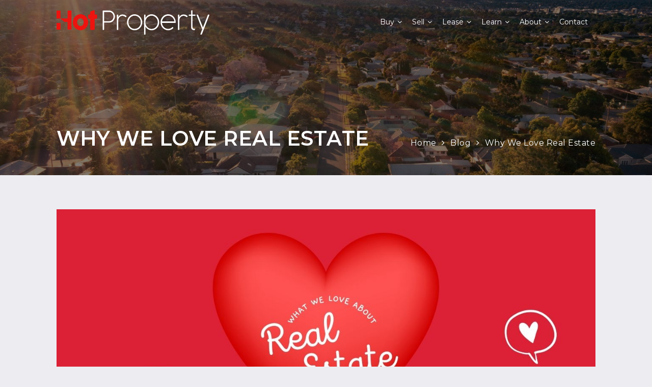

--- FILE ---
content_type: text/css
request_url: https://cdn.eaglesoftware.com.au/qldhotproperty/css/style.css
body_size: 15849
content:
/*
Theme Name: Homely
Theme URI: http://rypecreative.com/
Author: Rype Creative
Author URI: http://rypecreative.com/
Description: Real estate theme
Version: 1.0
License: GNU General Public License v2 or later
License URI: http://www.gnu.org/licenses/gpl-2.0.html
*/

/*====================================================================================*/
/* TABLE OF CONTENTS
/*====================================================================================*/
/* 01 RESET
/* 02 GLOBAL SETTINGS
/* 03 HEADER
/* 04 SUBHEADER
/* 05 FILTER
/* 06 PROPERTIES
/* 07 AGENTS
/* 08 BLOG
/* 09 MEMBERS
/* 10 MISC MODULES
/* 11 FOOTER
/* 12 MODAL IMAGE SLIDER

/*====================================================================================*/
/* 01 RESET
/*====================================================================================*/
@font-face {
  font-family: "Cocogoose";
  src: url("../fonts/Cocogoose Pro-trial.ttf") format("truetype");
  font-weight: 700;
}

* {
  margin: 0px;
  padding: 0px;
}

h1,
h2,
h3,
h4,
h5 {
  margin-top: 0px;
  font-weight: 700;
  font-family: 'Cocogoose', sans-serif;
}

ul,
ul li {
  list-style: none;
}

/*====================================================================================*/
/* 02 GLOBAL SETTINGS
/*====================================================================================*/

html {
  width: 100%;
  height: 100%;
}

body {
  font-family: "Montserrat", Helvetica, Arial;
  font-weight: 400;
  font-size: 14px;
  color: #171f4d;
  width: 100%;
  height: 100%;
  background: #ededf1;
}
ul.tabs1,
.container {
  position: relative;
  width: 85%;
  max-width: 1300px;
  margin: 0 auto;
}
.tabgroup {
  padding-top: 30px;
  background: #fff;
}
.flex-container {
  display: flex;
  flex-wrap: wrap;
  align-items: flex-start;
}
.montserrat-font {
  font-family: 'Montserrat', sans-serif !important;
}

.module {
  position: relative;
  padding: 4.8em 0px 4.8em 0px;
}
.module.no-padding {
  padding: 0;
}
.module.no-padding-top {
  padding-top: 0;
}
.module.no-padding-bottom {
  padding-bottom: 0;
}

.module-header {
  margin-bottom: 50px;
  text-align: center;
}
.module-header h2 {
  font-weight: 500;
  font-size: 32px;
  margin-bottom: 15px;
}
.module-header img {
  margin-bottom: 15px;
}
.module-header p {
  font-size: 15px;
  margin: 0 auto;
  width: 60%;
}
.cta-number {
  background-color: #fff;
  padding-bottom: 7em;
}
.cta-number h2 {
  margin-bottom: 0;
  line-height: 1.4;
}
.cta-number .col-lg-2 {
  width: 20%;
}
.cta-number p {
  /* font-size: 25px; */
  line-height: 1.2;
  margin-top: 3px;
}

.number-txt {
  padding-right: 5px;
  border-right: solid 3px #171f4d;
}

.vc_custom_homepage_break {
  background-image: url(../images/homepage-break-bg.jpg) !important;
  background-position: center;
  background-repeat: no-repeat !important;
  background-size: cover !important;
  background-color: #e8e8ea;
  padding: 300px 0;
}
.vc_custom_homepage_break2 {
  background-image: url(../images/homepage-break-bg2.jpg) !important;
  background-position: center;
  background-repeat: no-repeat !important;
  background-size: cover !important;
  background-color: #e8e8ea;
  padding: 250px 0;
  position: relative;
  overflow: hidden;
}
.vc_custom_homepage_break3 {
  background-image: url(../images/homepage-break-bg3.jpg) !important;
  background-position: center;
  background-repeat: no-repeat !important;
  background-size: cover !important;
  background-color: #e8e8ea;
  padding: 250px 0;
  position: relative;
  overflow: hidden;
}
.vc_custom_homepage_break4 {
  background-image: linear-gradient(#171f4d7c, #171f4d7c),url(../images/home-service.jpg) !important;
  background-position: center;
  background-repeat: no-repeat !important;
  background-size: cover !important;
  background-color: #e8e8ea;
  padding: 100px 0;
  position: relative;
  overflow: hidden;
  color: #fff;
}
.btn-1 {
  margin-bottom: 10px;
}
.text-align-right {
  text-align: right;
}
.vc_custom_homepage_break4 h2 {
  color: #fff;
}
.vc_custom_homepage_break2:before {
  content: "";
  position: absolute;
  left: -190px;
  top: 50%;
  height: 120%;
  width: 120%;
  opacity: 0.3;
  background: url(../images/hicon.png) no-repeat;
  background-size: contain;
  transform: translateY(-50%);
}
.prop-section {
  position: relative;
  margin-top: -46px;
  overflow: hidden;
}
.tabset > input[type="radio"] {
  position: absolute;
  left: -200vw;
}

.tabset .tab-panel {
  display: none;
}

.tabset > input:first-child:checked ~ .tab-panels > .tab-panel:first-child,
.tabset > input:nth-child(3):checked ~ .tab-panels > .tab-panel:nth-child(2),
.tabset > input:nth-child(5):checked ~ .tab-panels > .tab-panel:nth-child(3),
.tabset > input:nth-child(7):checked ~ .tab-panels > .tab-panel:nth-child(4),
.tabset > input:nth-child(9):checked ~ .tab-panels > .tab-panel:nth-child(5),
.tabset > input:nth-child(11):checked ~ .tab-panels > .tab-panel:nth-child(6) {
  display: block;
}

.tabset > label {
  position: relative;
  display: inline-block;
  padding: 15px;
  border: 1px solid transparent;
  border-bottom: 0;
  background: #ededf1;
  cursor: pointer;
  margin: 0;
  font-weight: 600;
}
/* 
.tabset > label::after {
  content: "";
  position: absolute;
  left: 15px;
  bottom: 10px;
  width: 22px;
  height: 4px;
  background: #8d8d8d;
}

.tabset > label:hover,
.tabset > input:focus + label {
  color: #06c;
} */
.padding0 {
  padding: 0;
}
.blue-bg .row {
  margin: 0;
}
.blue-bg h2 {
   margin-bottom: 20px;
}
.pr-70 {
  padding-right: 50px;
  max-width: 500px;
  padding-left: 70px;
}
.pd-70 {
  padding-left: 70px;
  max-width: 500px;
  margin-left: auto;
  padding-right: 50px;
}
.valuess p {
  font-size: 18px;
}
.white-font {
  color: #fff;
}
.blue-bg {
  background: #171f4d;
}

.tabset > label:hover::after,
.tabset > input:focus + label::after,
.tabset > input:checked + label::after {
  background: #06c;
}

.tabset > input:checked + label {
  border-color: #171f4d;
  background: #171f4d;
  border-bottom: none;
  margin-bottom: 0;
  color: #fff;
}

.tab-panel {
  padding: 30px 0;
  border-top: 1px solid #ccc;
}

.tabset {
  max-width: 65em;
}
/* page & post content */
.content p {
  line-height: 1.5;
  margin-bottom: 27px;
}
.content ul li {
  list-style-type: disc;
  margin-left: 20px;
  line-height: 1.5;
}
.content ul li ul {
  margin-left: 20px;
}
.content ul li ul li {
  list-style-type: circle;
}
.content ol {
  margin-left: 15px;
}
.content .quote {
  padding: 5%;
  border-left: 2px solid #ed120f;
  background: #e7eef4;
  font-size: 17px;
  width: 85%;
  margin: 0 auto;
  margin-bottom: 30px;
}

.left {
  float: left;
}
.right {
  float: right;
}
.center {
  text-align: center;
  margin: 0 auto;
}
.clear {
  clear: both;
}
.show-none {
  display: none;
}
.divider {
  width: 100%;
  height: 1px;
  background: rgba(0, 0, 0, 0.1);
  margin-bottom: 20px;
  margin-top: 20px;
}
.divider-fade {
  width: 100%;
  height: 70px;
  position: absolute;
  border-radius: 25px 4px 4px 4px;
  opacity: 0.1; /* FF3.6-15 */ /* Chrome10-25,Safari5.1-6 */
  background: -webkit-gradient(
    linear,
    left top,
    left bottom,
    from(rgba(0, 0, 0, 0.28)),
    color-stop(72%, rgba(0, 0, 0, 0)),
    to(rgba(0, 0, 0, 0))
  );
  background: linear-gradient(
    to bottom,
    rgba(0, 0, 0, 0.28) 0%,
    rgba(0, 0, 0, 0) 72%,
    rgba(0, 0, 0, 0) 100%
  ); /* W3C, IE10+, FF16+, Chrome26+, Opera12+, Safari7+ */
  filter: progid:DXImageTransform.Microsoft.gradient( startColorstr='#47000000', endColorstr='#00000000',GradientType=0 ); /* IE6-9 */
}

/* typography */
h1,
h2,
h3,
h4,
h5,
h6 {
  /* font-family: "Montserrat", Helvetica, Arial; */
  color: #171f4d;
  text-transform: uppercase;
}
h1 {
  font-size: 45px;
}
h2 {
  font-size: 30px;
  line-height: 1.3;
}
h3 {
  font-size: 23px;
}
h4 {
  font-size: 24px;
}
h5 {
  font-size: 18px;
  letter-spacing: 0;
}

a {
  color: #171f4d;
  outline: 0 !important;
  -webkit-transition: all 0.2s linear;
  transition: all 0.2s linear;
}

a:hover {
  color: #ed120f;
  text-decoration: none;
}

.shadow-hover {
  -webkit-transition: all 0.4s linear;
  transition: all 0.4s linear;
}
.shadow-hover:hover {
  -webkit-box-shadow: 0px 10px 25px rgba(0, 0, 0, 0.15);
  box-shadow: 0px 10px 25px rgba(0, 0, 0, 0.15);
}

.icon {
  margin-right: 4px;
}

/* BUTTONS */
.button,
input[type="submit"],
.agent-single .agent-form button {
  font-family: 'Cocogoose', sans-serif;
  font-size: 15px;
  font-weight: 800;
  padding: 13px 30px 13px 30px;
  color: white;
  border-radius: 0;
  border: none;
  background-color: #171f4d;
  display: inline-block;
  width: auto;
  cursor: pointer;
  -webkit-transition: all 0.2s linear;
  transition: all 0.2s linear;
}

.button:hover,
input[type="submit"]:hover {
  color: white;
  text-decoration: none;
  background-color: #ed120f;
}

.button.alt {
  background-color: #171f4d;
}
.button.alt:hover {
  background-color: #ed120f;
}
.chosen-container-single .chosen-single span {
  font-weight: 400;
  text-align: left;
  text-transform: capitalize;
}
.button.small {
  padding: 6px 23px 6px 23px;
  font-size: 15px;
}

.button.large {
  padding: 12px 45px 12px 45px;
  font-size: 17px;
}

.button.grey {
  color: #8da9b9;
  cursor: auto;
  background-color: #cbdfea;
}

.button-icon {
  position: relative;
  padding-left: 56px;
  padding-right: 25px;
  
}
.sidebar-property-single .button-icon {
  font-family: 'Montserrat', sans-serif;
  font-weight: 500;
}
.button-icon.small {
  padding-left: 38px;
  padding-right: 15px;
}
.button-icon.large {
  padding-left: 70px;
  padding-right: 35px;
}
.button-icon .fa {
  background: rgba(0, 0, 0, 0.1);
  position: absolute;
  left: 0;
  top: 0;
  border-radius: 2px;
  height: 100%;
  width: 38px;
  text-align: center;
  padding-top: 15px;
  font-size: 13px;
}
.button-icon.small .fa {
  padding-top: 8px;
  width: 27px;
  font-size: 15px;
}
.button-icon.large .fa {
  padding-top: 15px;
  font-size: 15px;
  width: 45px;
}

/** PAGINATION **/
.pagination {
  width: 100%;
}
.pagination ul li {
  list-style: none;
  padding-left: 4px;
  padding-right: 4px;
  display: inline-block;
}
.pagination ul li.current a {
  background: #ed120f;
  color: white;
}
.pagination .button {
  padding: 10px 15px;
}

/** FORM ELEMENTS **/
input,
textarea,
select {
  width: 100%;
  padding: 9px;
  margin-bottom: 20px;
  border-radius: 0;
  border: none;
  font-weight: 300;
  font-family: "Montserrat", Helvetica, Arial !important;
  background: white;
}

input[type="file"] {
  background: white;
  border: none;
  padding: 5px 0px 5px 0px;
  width: auto;
  display: inline-block;
}

.chosen-container {
  margin-bottom: 20px;
  width: 100% !important;
}
.chosen-container.chosen-with-drop .chosen-single {
  border: none;
  background: white;
}
.chosen-container .chosen-single {
  border: none;
  -webkit-box-shadow: none;
  box-shadow: none;
  border-radius: 3px;
  background: white;
  height: 39px;
  line-height: 39px;
  font-size: 16px;
}
.chosen-container .chosen-single div {
  top: 8px;
  right: 6px;
}
.chosen-container .chosen-drop {
  border: none;
}
.chosen-container .chosen-search {
  padding: 10px;
}
.chosen-container .chosen-results {
  padding: 0px 10px 10px 10px;
}
.chosen-container .chosen-results li.highlighted {
  background: #171f4d;
  border-radius: 2px;
}

input[type="checkbox"],
input[type="radio"] {
  width: auto;
  margin-right: 5px;
}

textarea {
  height: 130px;
}

input.border,
select.border,
textarea.border,
.form-block.border .chosen-container .chosen-single,
.form-block.border .chosen-container .chosen-drop {
  border: 1px solid rgba(0, 0, 0, 0.15);
}
.form-block.border .chosen-container .chosen-results {
  padding-top: 10px;
}

.form-block label {
  display: block;
}
.form-block label .error {
  color: red;
  font-size: 12px;
  margin-left: 10px;
}

.search-form {
  position: relative;
}
.search-form button[type="submit"] {
  border: none;
  background: none;
  position: absolute;
  right: 13px;
  top: 10px;
  color: #97aab7;
}

/* SOCIAL ICONS */
.social-icons {
  margin-bottom: 0;
}
.social-icons li {
  display: inline-block;
  padding-left: 5px;
  padding-right: 5px;
  line-height: 1.4;
}
.social-icons li:last-child {
  padding-right: 0px;
}
.social-icons.circle li a {
  font-size: 14px;
  border: 1px solid #171f4d;
  width: 28px;
  height: 28px;
  display: inline-block;
  text-align: center;
  padding-top: 4px;
  border-radius: 100%;
}
.social-icons.circle li a:hover {
  background: #171f4d;
  border-color: #171f4d;
  color: white;
}

/** ALERT BOXES **/
.alert-box {
  background: #f5fad7;
  border: 1px solid #b3b4a0;
  border-left: 3px solid #b3b4a0;
  padding: 10px;
  margin-bottom: 20px;
}
.alert-box.success {
  background: #dbefd4;
  border-color: #acc7a1;
}
.alert-box.error {
  background: #fad7d7;
  border-color: #c08585;
}
.alert-box.info {
  background: #d2daef;
  border-color: #8a97b9;
}
.alert-box h4 {
  font-size: 15px;
  margin: 0;
}

/** SLICK SLIDER **/
.slider-wrap {
  position: relative;
}

.slider {
  opacity: 0;
  overflow: hidden;
}
.slider.slick-initialized {
  opacity: 1;
  -webkit-transition: all 0.4s;
  transition: all 0.4s;
}
.slider .slide:not(:first-of-type) {
  display: none;
}
.slider .slide.initialized {
  display: block;
}

.slider-nav {
  position: absolute;
  width: 100%;
  top: 50%;
  margin-top: -30px;
}
.slider-prev,
.slider-next {
  background: white;
  font-size: 28px;
  color: #93a1ae;
  width: 45px;
  height: 45px;
  text-align: center;
  display: block;
  padding-top: 2px;
  border: 1px solid rgba(0, 0, 0, 0.1);
  border-radius: 50px;
  cursor: pointer;
  position: relative;
  z-index: 100;
  -webkit-transition: all 0.4s;
  transition: all 0.4s;
}
.slider-prev:hover,
.slider-next:hover {
  background: #171f4d;
  color: white;
  border-color: #171f4d;
}
.slider-prev {
  float: left;
  margin-left: 1%;
}
.slider-next {
  float: right;
  padding-left: 5px;
  margin-right: 1%;
}

/** TABS **/
.tabs {
  margin-bottom: 20px;
  display: none;
  font-family: "Montserrat", Helvetica, Arial;
}
.tabs.ui-widget.ui-widget-content,
.ui-tabs .ui-tabs-nav {
  background: transparent;
  padding: 0;
  border-radius: 0;
  border: none;
}
.ui-tabs .ui-tabs-nav {
  -webkit-box-shadow: inset 0px -1px rgba(0, 0, 0, 0.15);
  box-shadow: inset 0px -1px rgba(0, 0, 0, 0.15);
}
.ui-tabs .ui-tabs-nav li {
  border: none;
  background: transparent;
}
.ui-tabs .ui-tabs-nav .ui-tabs-anchor {
  padding: 18px 15px;
  color: #9bb3c7;
}

.ui-tabs .ui-tabs-panel {
  background: transparent;
  text-align: left;
  padding: 30px 0px 0px 5px;
  margin-top: 0px;
}

.tabs li.ui-state-active {
  background: transparent;
  border-bottom: 2px solid #171f4d;
}
.tabs li.ui-state-active .ui-tabs-anchor {
  color: #171f4d;
  font-weight: 500;
}

.ui-tabs-hide {
  display: none;
}

/** ACCORDION **/
.ui-accordion .ui-accordion-header {
  border: none;
  margin-bottom: 25px;
  padding: 20px;
  font-size: 18px;
  font-weight: 500;
  background: white;
}
.ui-accordion .ui-accordion-header-active {
  margin-bottom: 0;
  background: #171f4d;
}
.ui-accordion .ui-accordion-content-active {
  margin-bottom: 25px;
}
.ui-accordion .ui-accordion-content {
  border: none;
  padding: 30px;
  font-family: "Montserrat", Helvetica, Arial;
}
.ui-accordion-header-icon {
  display: none;
}
.accordion-footer {
  font-style: italic;
  font-size: 12px;
}
.accordion-footer a {
  color: #171f4d;
  font-weight: 500;
  margin-left: 8px;
  margin-right: 8px;
}

.ui-accordion .ui-accordion-header:before {
  content: "\f2c0";
  font-family: FontAwesome;
  margin-right: 10px;
  font-size: 20px;
}
.ui-accordion .ui-accordion-header-active:before {
  content: "\f2c0";
}

/* COLOR BAR */
.color-bar {
  width: 50px;
  height: 3px;
  background: #171f4d;
  margin-bottom: 15px;
  -webkit-transition: all 0.3s;
  transition: all 0.3s;
}

/*====================================================================================*/
/* 03 HEADER
/*====================================================================================*/
header {
  /* background: white; */
  width: 100%;
  position: absolute;
  top: 0;
  left: 0;
  z-index: 1000;
}

/* TOPBAR */
.top-bar {
  background: #e8ebf3;
  color: #838893;
  font-size: 12px;
}

.top-bar a {
  color: #838893;
}
.top-bar a:hover {
  color: #171f4d;
}

.top-bar-item {
  padding: 8px;
  display: inline-block;
}
.top-bar-left .top-bar-item:first-child {
  padding-left: 0px;
}
.top-bar-right .top-bar-item:first-child {
  padding-right: 0px;
}

/* LOGO */
.navbar-header {
  display: inline-block;
  max-width: 30%;
  min-width: 200px;
  position: relative;
  z-index: 1000;
}
.navbar-brand {
  display: inline-block;
  height: auto;
  min-height: 83px;
  padding-left: 0px;
  padding-top: 20px;
}
.navbar-brand img {
  max-width: 100%;
  width: 300px;
}

/* MENU TOGGLE */
.navbar-toggle {
  background: #e8ebf3;
  margin: 0;
  margin-top: 20px;
  position: relative;
  z-index: 2;
}
.navbar-toggle .icon-bar {
  background: #838893;
}

/* MAIN MENU */
.navbar-collapse.collapse {
  position: relative;
  z-index: 1000;
}

.main-menu-wrap {
  position: absolute;
  bottom: 15px;
  right: 0px;
}

.nav.navbar-nav li {
  position: relative;
}
.nav.navbar-nav li a {
  color: #fff;
  padding: 15px;
}
.nav.navbar-nav li.menu-item-has-children a {
  padding: 15px 20px 15px 15px;
}
.nav.navbar-nav li:hover a {
  color: #ed120f;
}
.nav.navbar-nav li a:hover {
  background: transparent;
  color: #ed120f;
}
.nav.navbar-nav li.current-menu-item > a {
  color: #ed120f;
  /* -webkit-box-shadow: inset 0px -2px #171f4d;
  box-shadow: inset 0px -2px #171f4d; */
}
.nav.navbar-nav li.menu-item-has-children:after {
  content: "\f107";
  font-family: FontAwesome;
  color: #fff;
  margin-top: 15px;
  top: 0;
  right: 5px;
  position: absolute;
}


.nav.navbar-nav li.menu-item-has-children.current-menu-item:after,
.nav.navbar-nav li:hover.menu-item-has-children:after {
  color: #ed120f !important;
}
.nav.navbar-nav li:last-child a {
  padding-right: 0;
}

/* SUB MENU */
.nav.navbar-nav li:hover .sub-menu {
  display: block;
  margin-top: 0;
}
.sub-menu {
  display: none;
  position: absolute;
  background: #171f4d;
  width: 200px;
  margin-top: 15px;
  font-size: 14px;
  -webkit-transition: all 0.4s;
  transition: all 0.4s;
}
.nav.navbar-nav li .sub-menu li a {
  display: block;
  padding: 10px;
  color: white;
}
.nav.navbar-nav li .sub-menu li a:hover {
  color: #ed120f !important;
}
.nav.navbar-nav li .sub-menu li.menu-item-has-children:after {
  content: "\f105";
  color: #fff;
  right: 10px;
  margin-top: 10px;
}

.nav.navbar-nav li .sub-menu li .sub-menu {
  display: none;
  margin-left: 200px;
  margin-top: -40px;
  background: #171f4d;
}
.nav.navbar-nav li .sub-menu li:hover .sub-menu {
  display: block;
}

/* MEMBER ACTIONS */
.member-actions {
  padding-top: 25px;
  margin-left: 20px;
}

/** HEADER DEFAULT **/
.header-default {
  padding-bottom: 30px;
}
.header-default .navbar-header {
  float: none;
  width: 100%;
  max-width: 100%;
  display: block;
}
.header-default .header-details {
  position: absolute;
  bottom: 0;
  right: 0;
}
.header-default .header-item {
  padding: 15px;
  margin: 11px 0px;
  line-height: 1.2;
  font-size: 13px;
}
.header-default .header-item:nth-last-child(2) {
  padding-right: 0px;
  border-left: 1px solid rgba(0, 0, 0, 0.1);
}
.header-default .header-item table {
  margin: 0 auto;
  width: 100%;
}
.header-default .header-search {
  width: 300px;
}
.header-default .header-search input {
  border: 1px solid rgba(0, 0, 0, 0.13);
  margin-bottom: 0;
}
.header-default .header-search td > .fa {
  display: none;
}
.header-default .header-item td > .fa {
  color: #ed120f;
  font-size: 36px;
  margin-right: 10px;
}
.header-default .header-item span {
  font-family: "Montserrat", Helvetica, Arial;
  font-weight: 700;
  font-size: 18px;
}
.header-default .navbar-brand {
  padding: 20px 15px;
  padding-left: 0px;
}
.header-default .main-menu-wrap {
  height: 60px;
  top: 0px;
  width: 100%;
  background: #171f4d;
}
.header-default .navbar-toggle.fixed {
  position: fixed;
  top: 0;
  left: 0;
  margin-top: 0;
  width: 100%;
  background: #171f4d;
  border-radius: 0px;
  padding: 15px;
}
.header-default .main-menu-wrap.fixed {
  position: fixed;
}
.header-default .main-menu-wrap .container-fixed {
  max-width: 1140px;
  margin: 0 auto;
}
.header-default .nav.navbar-nav {
  float: left;
}
.header-default .nav.navbar-nav li a {
  letter-spacing: 0.4px;
  color: white;
  font-size: 14px;
  font-weight: 500;
  padding: 20px 20px;
}
.header-default .nav.navbar-nav li a:hover {
  color: #171f4d;
}
.header-default .nav.navbar-nav li.menu-item-has-children:after {
  content: "\f107";
  font-family: FontAwesome;
  color: rgba(255, 255, 255, 0.4);
  margin-top: 21px;
  pointer-events: none;
}
.header-default .nav.navbar-nav li .sub-menu li a {
  color: rgba(255, 255, 255, 0.5);
  font-weight: 300;
}

.header-default .member-actions {
  padding: 0;
}
.header-default .member-actions .button {
  padding: 20px 20px 20px 40px;
  letter-spacing: 0.4px;
  font-size: 14px;
  border-radius: 0;
}
.header-default .member-actions .button-icon .fa {
  height: auto;
  width: 28px;
  height: 28px;
  padding-top: 9px;
  border-radius: 6px;
  top: 16px;
  margin-left: -14px;
  background: #ed120f;
  -webkit-box-shadow: 0px 0px 0px 5px #171f4d;
  box-shadow: 0px 0px 0px 5px #171f4d;
}

/*====================================================================================*/
/* 04 SUBHEADER
/*====================================================================================*/
.subheader {
  background: linear-gradient(#00000080, #00000080), url(../images/homepage-break-bg2.jpg) no-repeat top;
  background-size: cover;
  color: white;
  padding-top: 250px;
  padding-bottom: 50px;
  letter-spacing: 0.5px;
  position: relative;
  z-index: 1;
}
.subheader h1 {
  margin-bottom: 0px;
  font-weight: 700;
  font-size: 40px;
  color: white;
  font-family: 'Montserrat', sans-serif;
  float: left;
}

.subheader .breadcrumb {
  background: transparent;
  font-weight: 500;
  font-size: 16px;
  margin-bottom: 0;
  padding: 0;
  padding-top: 20px;
}
.subheader .breadcrumb a {
  color: white;
}
.subheader .breadcrumb a.current {
  font-weight: 500;
}
.subheader .breadcrumb .fa {
  margin-left: 6px;
  margin-right: 6px;
}

/** SIMPLE SEARCH **/
.subheader.simple-search {
  text-align: center;
  padding: 200px 0px;
  background-image: url(../images/1920x950.png);
}
.subheader.simple-search h1 {
  float: none;
  font-size: 48px;
  font-weight: 700;
}
.subheader.simple-search p {
  /* font-size: 21px; */
  margin-top: 15px;
  margin-bottom: 35px;
}

.subheader.simple-search .simple-search-form {
  width: 65%;
  margin: 0 auto;
}

.subheader.simple-search .simple-search-form input[type="text"] {
  border: none;
  border-radius: 3px 0px 0px 3px;
  /* font-size: 17px; */
  padding: 12px;
  height: 48px;
  width: 85%;
  float: left;
  color: black;
}

.subheader.simple-search .simple-search-form input[type="submit"] {
  border-radius: 0px 3px 3px 0px;
  padding: 13.5px;
  width: 15%;
  float: left;
}

.subheader.simple-search .ui-tabs-nav {
  display: inline-block;
}
.subheader.simple-search .ui-tabs-nav li {
  border-radius: 0px;
  margin: 0;
  border: none;
  border: 1px solid rgba(255, 255, 255, 0.2);
  border-right: none;
  background: rgba(255, 255, 255, 0.1);
  width: 120px;
  text-align: center;
}
.subheader.simple-search .ui-tabs-nav li:hover {
  background: rgba(255, 255, 255, 0.2);
}
.subheader.simple-search .ui-tabs-nav li:first-child {
  border-radius: 3px 0px 0px 3px;
}
.subheader.simple-search .ui-tabs-nav li:last-child {
  border-radius: 0px 3px 3px 0px;
  border-right: 1px solid rgba(255, 255, 255, 0.2);
}
.subheader.simple-search .ui-tabs-nav li a {
  color: white;
  padding: 15px 12px;
  display: block;
  font-size: 16px;
  width: 100%;
  font-weight: 700;
}
.subheader.simple-search .ui-tabs-nav li.ui-state-active {
  background: #ed120f;
  padding: 0;
  border-color: #ed120f;
}
.subheader.simple-search .ui-tabs-nav li.ui-state-active:after {
  content: "";
  position: absolute;
  bottom: -8px; /* value = - border-top-width - border-bottom-width */
  left: 50%; /* controls horizontal position */
  margin-left: -10px;
  border-width: 10px 10px 0; /* vary these values to change the angle of the vertex */
  border-style: solid;
  border-color: #ed120f transparent;
  display: block;
  width: 0;
  z-index: 1;
}
.subheader.simple-search .ui-tabs .ui-tabs-panel {
  background: transparent;
  padding: 30px 0px 0px 0px;
}

/** SUBHEADER SLIDER SIMPLE **/
.subheader.subheader-slider {
  background: #fff;
  padding: 0px;
}
.home-heading {
  text-align: center;
}
.subheader.subheader-slider h1 {
  float: none;
  font-size: 28px;
  display: inline-block;
  padding: 5px 10px;
  background: #fff;
  color: #171f4d;
  font-weight: 400;
  font-family: 'Montserrat', sans-serif;
  margin-bottom: 15px;
}
.subheader.subheader-slider p {
  /* font-size: 24px; */
}
.subheader.subheader-slider p .fa {
  font-size: 19px;
  margin-right: 10px;
}
.subheader.subheader-slider .slide {
  background: url(../images/1920x950.png) no-repeat center;
  background-size: cover;
  padding: 200px 0px 210px 0px;
  text-align: center;
}
.subheader.subheader-slider .slide:nth-child(2) {
  background: url(../images/1920x950.png) no-repeat center;
  background-size: cover;
}
.subheader.subheader-slider .slide .container {
  position: relative;
  z-index: 10;
}
.subheader.subheader-slider .slider-simple-buttons {
  margin-top: 25px;
}
.subheader.subheader-slider .slider-simple-buttons .button:last-child {
  margin-left: 10px;
  background: transparent;
  -webkit-box-shadow: inset 0px 0px 0px 2px white;
  box-shadow: inset 0px 0px 0px 2px white;
}
.subheader.subheader-slider .slider-simple-buttons .button:last-child:hover {
  background: #ed120f;
  color: white;
  -webkit-box-shadow: inset 0px 0px 0px 2px #ed120f;
  box-shadow: inset 0px 0px 0px 2px #ed120f;
}

.subheader.subheader-slider .slider-next,
.subheader.subheader-slider .slider-prev {
  background: rgba(255, 255, 255, 0.3);
  border: 2px solid rgba(255, 255, 255, 0.4);
  color: white;
}
.subheader.subheader-slider .slider-next:hover,
.subheader.subheader-slider .slider-prev:hover {
  background: #171f4d;
  border-color: #171f4d;
  color: white;
}

/** SUBHEADER SLIDER ADVANCED **/
.subheader.subheader-slider .slider-advanced .slide {
  text-align: left;
}
.subheader.subheader-slider .slider-advanced .slide .img-overlay {
  background: rgba(0, 0, 0, 0.1);
}
.subheader.subheader-slider .slider-advanced .slide-price {
  background: #171f4d;
  color: white;
  width: 185px;
  text-align: center;
  padding: 12px 20px;
  font-size: 22px;
  font-weight: 700;
}
.subheader.subheader-slider .slider-advanced .slide-price span {
  font-size: 13px;
  font-weight: 300;
  display: block;
}
.subheader.subheader-slider .slider-advanced .slide-content {
  padding: 30px;
  display: inline-block;
  width: 45%;
  color: #2b2f3a;
  background: rgba(255, 255, 255, 0.75);
}
.subheader.subheader-slider .slider-advanced .slide h1 {
  font-size: 32px;
  color: #2b2f3a;
}
.subheader.subheader-slider .slider-advanced .slide p {
  font-size: 17px;
  font-weight: 500;
}
.subheader.subheader-slider .slider-advanced .slide .fa {
  color: #171f4d;
}
.subheader.subheader-slider .slider-advanced .slide p.slide-text {
  font-weight: 300;
  font-size: 15px;
}
.subheader.subheader-slider .slider-advanced .slide table {
  font-size: 13px;
  margin-bottom: 25px;
  margin-top: 20px;
  font-weight: 500;
  width: 100%;
  text-align: center;
}
.subheader.subheader-slider .slider-advanced .slide table td {
  border-right: 1px solid rgba(0, 0, 0, 0.07);
  width: 25%;
}
.subheader.subheader-slider .slider-advanced .slide table td:last-child {
  border: none;
}
.subheader.subheader-slider .slider-advanced .slide table .fa {
  margin-bottom: 7px;
  font-size: 30px;
}
.subheader.subheader-slider .slider-advanced .slide .button-icon .fa {
  color: white;
}
.subheader.subheader-slider .slider-advanced .slide .button.small {
  margin-top: 15px;
  padding: 3px 10px;
  font-size: 10px;
}
.subheader.subheader-slider .slider-advanced .slide .button.small.grey {
  color: white;
  margin-right: 10px;
  background: #bcc3d8;
}

/** SUBHEADER GOOGLE MAPS **/
.subheader.google-maps {
  background: #e1e5f1;
  padding: 0;
  height: 715px;
  position: static;
}
.subheader.google-maps .container {
  position: static;
}
#map-canvas {
  width: 100%;
  height: 715px;
  position: absolute;
  z-index: 0;
}
.info-box-img {
  width: 180px;
  margin-right: 20px;
  float: left;
}
.info-box p {
  color: black;
}

.subheader.google-maps.horizontal,
.subheader.google-maps.horizontal #map-canvas {
  height: 600px;
}

/** SUBHEADER LISTING **/
.subheader-listing-sidebar {
  padding-bottom: 50px;
}

/*====================================================================================*/
/* 05 FILTER
/*====================================================================================*/
.filter {
  min-height: 250px;
  background: #171f4d;
  padding-bottom: 40px;
}

.filter-header {
  background: #171f4d;
}
.filter .ui-tabs .ui-tabs-panel {
  padding: 50px 0px 0px 0px;
  background: transparent;
}
.filter .ui-tabs .ui-tabs-nav {
  -webkit-box-shadow: none;
  box-shadow: none;
}
.filter .ui-tabs .ui-tabs-nav .ui-tabs-anchor {
  text-align: center;
  font-weight: 700;
  color: white;
  padding: 16px;
  min-width: 100px;
}
.filter .ui-tabs .ui-tabs-nav li.ui-state-active a {
  background: #fff;
  color: #171f4d;
  text-transform: capitalize;
}
.filter .ui-tabs .ui-tabs-nav li.ui-state-active a:after {
  content: "";
  position: absolute;
  bottom: -9px; /* value = - border-top-width - border-bottom-width */
  left: 50%; /* controls horizontal position */
  margin-left: -9px;
  border-width: 9px 9px 0; /* vary these values to change the angle of the vertex */
  border-style: solid;
  border-color: #fff transparent;
  display: block;
  width: 0;
  z-index: 1;
}
.filter .ui-tabs .ui-tabs-nav li {
  margin: 0;
  padding: 0;
  border: none;
  width: auto;
  border-radius: 0px;
  background: none;
}

.filter label {
  display: block;
  color: #fff;
}
.filter label.label-submit {
  visibility: hidden;
  display: inline-block;
}
.filter-item {
  float: left;
  margin-right: 2.6%;
  width: 23%;
}

.filter-item-7 {
  width: 23%;
  margin-bottom: 20px;
}
.filter-item-7:nth-child(4) {
}
.filter-item-7:nth-last-child(4) {
  width: 23%;
}
.filter-item-7:nth-last-child(3) {
  width: 23%;
}
.filter-item-7:nth-last-child(2) {
  width: 23%;
}
.filter-item-7:last-child {
  width: 23%;
  margin-right: 0px;
  float: right;
}

.noUi-horizontal {
  height: 8px;
  border: none;
  -webkit-box-shadow: none;
  box-shadow: none;
  background: rgba(0, 0, 0, 0.09);
  margin-bottom: 53px;
  margin-top: 7px;
}
.filter .noUi-horizontal {
  background: white;
}
.noUi-connect {
  background: #171f4d;
  -webkit-box-shadow: none;
  box-shadow: none;
}
.noUi-horizontal .noUi-handle {
  cursor: pointer;
  -webkit-box-shadow: 0px 0px 10px rgba(0, 0, 0, 0.1);
  box-shadow: 0px 0px 10px rgba(0, 0, 0, 0.1);
  background: white;
  width: 20px;
  height: 20px;
  border-radius: 100%;
}
.noUi-horizontal .noUi-handle:before,
.noUi-horizontal .noUi-handle:after {
  content: "";
  display: none;
}
.noUi-horizontal .noUi-tooltip {
  bottom: auto;
  top: 23px;
  font-size: 11px;
  background: rgba(0, 0, 0, 0.05);
  border: none;
  padding: 3px 4px;
}

.area-filter {
  width: 48.5%;
  margin-right: 3%;
  float: left;
}
.area-filter:nth-last-child(2) {
  margin-right: 0;
}

.filter-item .button {
  width: 100%;
  background: #fff;
  color: #171f4d;
}
#inspection tr {
  border-bottom: solid 1px rgba(0, 0, 0, 0.1);
}
#inspection tr:last-child {
  border: none;
}
#inspection thead {
  background: #171f4d;
  color: #fff;
}
#inspection thead h5 {
  color: #fff;
  margin: 0;
  padding: 15px 0;
}
/** FILTER WITH SLIDER **/
.filter-with-slider {
  margin-top: -51px;
  color: white;
  min-height: auto;
  position: relative;
  z-index: 100;
  background: transparent;
}
.filter-with-slider .tabs.ui-widget {
  background: #ed120f;
}
.filter-with-slider .ui-tabs .ui-tabs-panel {
  padding: 20px 20px 0px 20px;
}
.filter-with-slider .filter-item:nth-last-child(2) {
  margin-right: 0;
}
.filter-with-slider label {
  color: white;
}
.filter-with-slider .noUi-horizontal {
  background: rgba(0, 0, 0, 0.13);
}
.filter-with-slider .noUi-connect {
  background: #171f4d;
}
.filter-with-slider .noUi-horizontal .noUi-tooltip {
  color: white;
}
.filter-with-slider .button {
  background: #171f4d;
}

/** FILTER GOOGLE MAPS **/
.google-maps .filter {
  padding: 20px;
  margin-top: 55px;
  width: 30%;
  position: relative;
  z-index: 100;
  background: #171f4d;
  float: right;
  color: #464646;
}
.google-maps .filter .filter-toggle {
  display: none;
  cursor: pointer;
  padding: 20px;
  color: white;
  font-weight: 700;
}
.google-maps .filter-item {
  width: 100%;
  float: none;
}
.google-maps .filter-item:nth-last-child(2) input {
  margin-bottom: 0px;
}
.google-maps .filter-item label {
  font-size: 14px;
  color: white;
}

.google-maps .filter-half {
  width: 48.5%;
  margin-right: 3%;
  float: left;
}
.google-maps .filter-half-last {
  margin-right: 0;
}

.google-maps .price-range-num {
  background: rgba(255, 255, 255, 0.1);
  color: rgba(255, 255, 255, 0.8);
}
.google-maps .noUi-connect {
  background: #171f4d;
}
.google-maps .noUi-horizontal .noUi-tooltip {
  color: white;
}

.google-maps .filter .button {
  background: #171f4d;
  margin-bottom: 5px;
}
.google-maps .filter .button:hover {
  background: white;
  color: #171f4d;
}

/*====================================================================================*/
/* PROPERTIES
/*====================================================================================*/
/* GLOBAL PROPERTY MODULE */
.property {
  background: white;
  position: relative;
  margin-bottom: 30px;
}

.property:hover .property-color-bar {
  width: 100%;
}

.property-img {
  position: relative;
  display: block;
}
.property-img img {
  max-width: 100%;
  height: auto;
  width: 100%;
}

.property-price {
  color: white;
  position: absolute;
  font-weight: 700;
  font-size: 23px;
  bottom: 10px;
  left: 15px;
  z-index: 20;
}
.grid2 .property-price {
  font-size: 15px;
  width: 50%;
  line-height: 1.7;
  padding-right: 20px;
  text-overflow: ellipsis;
  overflow: hidden;
  white-space: nowrap;
  width: 50%;
}

.property-price span {
  font-size: 12px;
  font-style: italic;
  font-weight: 200;
  display: block;
}

.property-tag {
  position: absolute;
  padding: 3px 8px;
  font-size: 12px;
  z-index: 20;
}

.property-tag.featured {
  right: 10px;
  margin-top: 10px;
}
.property-tag.status {
  right: 10px;
  bottom: 10px;
}

.tabs1 li {
float: left;
padding-right: 10px;
width: 25%;
}
.tabs1 li:last-child {
padding-right: 0;
}
.tabs1 a {
display: block;
text-align: center;
text-decoration: none;
text-transform: uppercase;
padding: 10px 0;
font-size: 18px;
font-weight: 600;
background: #ededf1;
}
.tabs1 a:hover,
.tabs1 a.active {
background: #171f4d;
color: #fff;
} 
.tabs1 a.active {
padding-bottom: 9px;
}
.tabgroup .tab-content {
padding: 0 0 30px;
width: 85%;
background: #fff;
max-width: 1300px;
margin: 0 auto;
}
.grid2 .property-tag.status {
  background: transparent;
  font-size: 15px;
  font-weight: 400;
  padding-left: 15px;
  width: 50%;
  text-align: right;
  text-overflow: ellipsis;
  overflow: hidden;
  white-space: nowrap;
  font-family: 'Montserrat', sans-serif;
}
.grid2 .property-details tr {
  display: flex;
}
.property-details tr td i {
  padding-left: 5px;
}
.grid2 .property-details tr td {
  width: auto;
  margin-right: 13px;
  font-weight: 400;
}
.img-fade {
  width: 100%;
  height: 70px;
  position: absolute;
  bottom: 0; /* FF3.6-15 */ /* Chrome10-25,Safari5.1-6 */
  background: -webkit-gradient(
    linear,
    left top,
    left bottom,
    from(rgba(0, 0, 0, 0)),
    to(rgba(0, 0, 0, 0.65))
  );
  background: linear-gradient( to bottom,rgb(0 0 0 / 22%) 0%,rgb(0 0 0) 100% ); /* W3C, IE10+, FF16+, Chrome26+, Opera12+, Safari7+ */
  background: rgba(22, 30, 76, 0.6);
  filter: progid:DXImageTransform.Microsoft.gradient( startColorstr='#00000000', endColorstr='#a6000000',GradientType=0 ); /* IE6-9 */
}

.property-color-bar {
  background: #171f4d;
  height: 3px;
  width: 0;
  position: absolute;
  z-index: 20;
  bottom: 0px;
  -webkit-transition: all 0.4s;
  transition: all 0.4s;
}

.property-content {
  padding: 5%;
}
.property-content p {
  margin: 0;
}

.property-title {
  border-bottom: 1px solid rgba(0, 0, 0, 0.09);
  padding-bottom: 20px;
  margin-bottom: 20px;
}
.property-title h4 {
  width: 100%;
  white-space: nowrap;
  overflow: hidden;
  text-overflow: ellipsis;
}
.property-title a {
  color: #3a464e;
  font-size: 18px;
}
.property-title a:hover {
  color: #171f4d;
}

.property-title .fa {
  color: #ed120f;
}

.property-details {
  color: #9eaab2;
  font-weight: 500;
  width: 100%;
  font-size: 13px;
}

.property-details td {
  width: 33.33%;
}
.grid2 .property-details td {
  color: #fff;
}
.property-footer {
  background: #d4e0e7;
  padding: 3% 5%;
  color: #86929a;
  font-size: 13px;
  font-weight: 400;
}
.property-footer a {
  color: #86929a;
}
.property-footer a:hover {
  color: #171f4d;
}

/* GLOBAL PROPERTY ROW MODULE */
.property-row {
  margin-bottom: 40px;
}
.property-row .property-img {
  width: 35%;
  display: inline-block;
  min-height: 285px;
  background: #d4e0e7;
  float: left;
  z-index: 100;
}
.property-row .property-title h4 {
  width: 100%;
  white-space: nowrap;
  overflow: hidden;
  text-overflow: ellipsis;
}
.property-row .property-title h4 a {
  font-size: 20px;
  font-family: 'Montserrat', sans-serif;
}
.property-row .property-address {
  font-size: 15px;
}
.property-row .property-content {
  background: white;
  padding: 20px;
  width: 65%;
  float: left;
}
.property-row .property-text {
  font-size: 14px;
  margin-top: 18px;
  line-height: 1.6;
}
.property-row .property-details {
  font-size: 14px;
  width: auto;
}
.property-row .property-footer {
  width: 100%;
  position: absolute;
  padding: 0px 0px 0px 37%;
  bottom: 0;
}
.property-row .property-footer .left {
  padding-top: 11px;
}
.property-row .property-footer .button {
  margin-left: 15px;
  color: white;
  border-radius: 0px;
}

.property-row-sidebar .property-img {
  overflow: hidden;
  min-height: 245px;
  width: 45%;
}
.property-row-sidebar .property-content {
  width: 55%;
}
.property-row-sidebar .property-title {
  padding-bottom: 13px;
  margin-bottom: 13px;
}
.property-row-sidebar .property-footer {
  padding-left: 48%;
}

/** PROPERTIES LISTINGS **/
.property-listing-header {
  margin-bottom: 30px;
}
.property-listing-header select,
.property-listing-header .chosen-container {
  min-width: 180px;
  margin-bottom: 0px;
}
.property-count {
  margin-top: 10px;
}
.property-layout-toggle {
  margin-right: 20px;
}
.property-layout-toggle-item {
  color: #9eaab2;
  display: inline-block;
  width: 38px;
  height: 38px;
  text-align: center;
  padding-top: 9px;
}
.property-layout-toggle-item.active {
  color: #171f4d;
  border: 1px solid rgba(0, 0, 0, 0.1);
}

.sidebar-properties {
  margin-top: -90px;
}

.property-listing-map {
  height: 100%;
}
.property-listing-map-left {
  float: left;
  width: 50%;
  position: fixed;
  z-index: 0;
  top: 0;
  height: 100%;
}
.property-listing-map-right {
  float: right;
  width: 50%;
  padding: 3%;
  position: relative;
  -webkit-box-shadow: 0px 0px 20px rgba(0, 0, 0, 0.1);
  box-shadow: 0px 0px 20px rgba(0, 0, 0, 0.1);
}
.property-listing-map-left #map-canvas {
  height: 100%;
}

/** PROPERTY HIDDEN CONTENT **/
.property.property-hidden-content .property-content {
  -webkit-transition: all 0.4s;
  transition: all 0.4s;
  position: absolute;
  bottom: 0;
  width: 100%;
  height: 100%;
  opacity: 0;
  background: rgba(72, 160, 220, 0.7);
  z-index: 10;
  color: white;
  display: block;
}
.property.property-hidden-content .property-title {
  border-color: rgba(255, 255, 255, 0.3);
}
.property.property-hidden-content .property-title .fa {
  color: white;
}
.property.property-hidden-content .property-content h4 {
  color: white;
  font-size: 20px;
}
.property.property-hidden-content .property-details {
  color: white;
}

.property.property-hidden-content:hover .property-content {
  opacity: 1;
}

/** PROPERTIES FEATURED MODULE **/
.properties.featured .property {
  width: 25%;
  float: left;
  margin-bottom: 0px;
}
.properties.featured .slider-nav {
  width: 120px;
  left: 50%;
  margin-left: -60px;
  top: auto;
}
.properties.featured .slider-featured {
  margin-top: 55px;
}

/** PROPERTY CATEGORIES MODULE **/
.property-cat {
  width: 100%;
  height: 260px;
  display: block;
  color: white;
  padding: 5%;
  margin-bottom: 30px;
  background-size: cover;
  background-position: center;
  background-repeat: no-repeat;
  -webkit-transition: all 0.4s;
  transition: all 0.4s;
}
.property-cat h3 {
  color: white;
  font-weight: 200;
}
.property-cat:hover .color-bar {
  width: 130px;
}

.property-cat-apartments {
  background-image: url(../images/1000x560.png);
}
.property-cat-houses {
  background-image: url(../images/1000x560.png);
}
.property-cat-condos {
  background-image: url(../images/1000x560.png);
}
.property-cat-waterfront {
  background-image: url(../images/1000x560.png);
}
.property-cat-cozy {
  background-image: url(../images/1000x560.png);
}
.property-cat:focus {
  text-decoration: none;
}

/** PROPERTY SINGLE **/
.property-single-item {
  margin-bottom: 45px;
  background: white;
  padding: 30px;
}
.property-single-item h4 {
  position: relative;
}
.property-single-item .divider-fade {
  margin-top: -20px;
}
.property-single-item .divider-hex {
  -webkit-box-shadow: 0px 0px 15px 12px white;
  box-shadow: 0px 0px 15px 12px white;
  background: white;
  position: relative;
  z-index: 100;
  margin-bottom: 10px;
}

.property-single-item.property-main {
  padding: 0;
}
.subheader-slider.property-single-item {
  margin-bottom: 0px;
}
.property-single-item .property-header {
  padding: 30px;
}
.property-single-item .property-header h4 {
  display: inline-block;
  width: auto;
  white-space: normal;
}
.property-single-item .property-header.property-header-slider {
  position: absolute;
  padding: 0;
  z-index: 10;
  left: 15px;
  right: 15px;
  bottom: 30%;
}
.property-single-item .property-header.property-header-slider .property-title {
  border-bottom: 1px solid rgba(255, 255, 255, 0.2);
  padding-bottom: 0px;
}
.property-single-item .property-header.property-header-slider h4 {
  color: white;
  display: block;
  font-weight: 700;
  font-size: 32px;
}
.property-single-item .property-header.property-header-slider p {
  display: inline-block;
  /* font-size: 20px; */
}
.property-single-item
  .property-header.property-header-slider
  .property-price-single {
  color: white;
}
.property-single-item .property-header.property-header-slider a {
  color: white;
}

.property-price-single {
  font-size: 30px;
  font-weight: 700;
  color: #171f4d;
  text-align: right;
  line-height: 1.4;
}
.property-price-single span {
  display: block;
  font-size: 14px;
}

.property-single-tags .property-tag {
  position: relative;
  right: 0;
  bottom: 0;
  background: #ed120f;
}
.property-single-tags .property-tag.featured {
  margin-top: 0;
}

.property-single-item .property-details-single {
  width: 100%;
  position: relative;
  z-index: 10;
  -webkit-box-shadow: 0px 10px 20px rgba(0, 0, 0, 0.1);
  box-shadow: 0px 10px 20px rgba(0, 0, 0, 0.1);
  line-height: 1.1;
  background: #171f4d;
  color: white;
  font-size: 13px;
  font-weight: 300;
}
.property-single-item .property-details-single td {
  border-right: 1px solid rgba(255, 255, 255, 0.1);
  width: 25%;
  text-align: center;
  padding: 20px 0px;
}
.property-single-item .property-details-single td .fa {
  font-size: 28px;
  display: block;
  margin-bottom: 10px;
}
.property-single-item .property-details-single td span {
  font-size: 16px;
  font-weight: 500;
}
.property-single-item.property-details {
  padding: 0;
}

.property-gallery {
  position: relative;
}
.property-gallery img {
  max-width: 100%;
  height: auto;
}
.property-gallery .slider-nav {
  top: 41%;
}
.property-gallery .slide-counter {
  width: 60px;
  position: absolute;
  z-index: 10;
  color: white;
  left: 10px;
  top: 10px;
  border-radius: 3px;
  background: rgba(0, 0, 0, 0.25);
  text-align: center;
  padding: 5px;
  font-size: 12px;
  font-family: "Montserrat", Helvetica, Arial;
}
.property-gallery .property-gallery-pager {
  padding: 20px 7px 20px 20px;
  margin-bottom: 0px;
}
.property-gallery .property-gallery-pager a {
  margin-bottom: -3px;
  opacity: 0.6;
  cursor: pointer;
  max-height: 135px;
  display: inline-block;
  margin-right: 1.5%;
  border-bottom: 3px solid rgba(0, 0, 0, 0);
}
.property-gallery .property-gallery-pager a img {
  position: relative;
  z-index: -1;
}
.property-gallery .property-gallery-pager a.slick-current {
  opacity: 1;
  -webkit-box-shadow: inset 0px -3px #171f4d;
  box-shadow: inset 0px -3px #171f4d;
}
.property-gallery .property-gallery-pager a:last-child {
  margin-right: 0;
}

.property-gallery.full-width .property-gallery-pager {
  padding-right: 0px;
  padding-left: 0px;
}
.property-gallery.full-width .slide-counter {
  top: auto;
  bottom: 0;
  left: 50%;
  margin-left: -30px;
}
.property-gallery.full-width .slide {
  position: relative;
  padding: 270px 0px;
}
.property-gallery.full-width .slide .img-fade {
  height: 180px;
}
.property-gallery.full-width .slider-nav {
  top: 37%;
}

.property-gallery.full-width #slide1 {
  background: url(../images/1837x1206.png) center / cover no-repeat;
}
.property-gallery.full-width #slide2 {
  background: url(../images/1837x1206.png) center / cover no-repeat;
}
.property-gallery.full-width #slide3 {
  background: url(../images/1837x1206.png) center / cover no-repeat;
}
.property-gallery.full-width #slide4 {
  background: url(../images/1837x1206.png) center / cover no-repeat;
}
.property-gallery.full-width #slide5 {
  background: url(../images/1837x1206.png) center / cover no-repeat;
}
.property-gallery.full-width #slide6 {
  background: url(../images/1837x1206.png) center / cover no-repeat;
}
.property-gallery.full-width #slide7 {
  background: url(../images/1837x1206.png) center / cover no-repeat;
}

.additional-details-list {
  columns: 2;
  -webkit-columns: 2;
  -moz-columns: 2;
}
.additional-details-list li {
  list-style: none !important;
  margin-left: 0 !important;
  border-bottom: 1px solid rgba(0, 0, 0, 0.1);
  line-height: 2.3;
  padding-right: 10px;
}
.additional-details-list li span {
  float: right;
  font-weight: 700;
}

.amenities-list {
  columns: 3;
  -webkit-columns: 3;
  -moz-columns: 3;
}
.amenities-list li {
  color: #556878;
  display: block;
  line-height: 2.4;
}
.amenities-list li .fa {
  background: #171f4d;
  color: white;
  width: 22px;
  height: 22px;
  font-size: 14px;
  text-align: center;
  border-radius: 2px;
  padding-top: 4px;
}
.amenities-list li .fa.fa-close {
  background: #9bb3c7;
}

#map-single {
  width: 100%;
  height: 300px;
}

.property-single-item .agent {
  margin-bottom: 0px;
}
.property-single-item .agent-img {
  width: 25%;
  float: left;
}
.property-single-item .agent .button.grey {
  margin-right: 10px;
}
.property-single-item .agent-content {
  width: 75%;
  padding-top: 0;
  float: left;
}
.property-single-item .agent-content .button {
  position: relative;
  z-index: 100;
}

.widget.property-single-item h4 {
  margin-bottom: 20px;
}
.property-related .property {
  margin-bottom: 0px;
}
.property-related .property .property-content {
  border-right: 1px solid rgba(0, 0, 0, 0.06);
  border-left: 1px solid rgba(0, 0, 0, 0.06);
}

.sidebar.sidebar-property-single {
  padding-left: 15px;
}

/** SUBMIT PROPERTY **/
.subheader-property-submit {
  padding-bottom: 80px;
}

.form-nav {
  margin-bottom: 40px;
  display: inline-block;
  width: 100%;
}
.form-nav-item {
  position: relative;
  float: left;
  width: 20%;
  text-align: center;
  font-size: 13px;
  color: #9bb0bb;
  font-weight: 700;
}
.form-nav-item span {
  display: inline-block;
  background: white;
  color: #3a464e;
  width: 35px;
  height: 35px;
  text-align: center;
  border-radius: 100%;
  font-size: 15px;
  padding-top: 7px;
  margin-bottom: 7px;
  -webkit-box-shadow: 0px 0px 20px rgba(0, 0, 0, 0.07);
  box-shadow: 0px 0px 20px rgba(0, 0, 0, 0.07);
  position: relative;
  z-index: 10;
}

.form-nav-item:after {
  content: "";
  width: 120px;
  height: 4px;
  display: block;
  background: white;
  position: absolute;
  right: -60px;
  top: 17px;
}

.form-nav-item:nth-last-child(2):after {
  content: "";
  display: none;
}

.form-nav-item.completed {
  color: #3a464e;
}
.form-nav-item.completed span {
  background: #ed120f;
  color: white;
}

.form-next,
.multi-page-form-content button[type="submit"] {
  margin-left: 10px;
}
.multi-page-form-content button[type="submit"] {
  margin-top: 20px;
}

.multi-page-form-content {
  background: white;
  margin-bottom: 30px;
  padding: 30px;
  display: none;
}
.multi-page-form-content.active {
  display: block;
}

.multi-page-form-content h4 {
  color: #171f4d;
  font-weight: 700;
  font-size: 25px;
  margin-bottom: 3px;
  margin-top: 3px;
}

.multi-page-form-content .error {
  color: red;
  margin-left: 7px;
  font-size: 13px;
}

.property-submit-title {
  margin-bottom: 30px;
}


.property-submit-num {
  display: block;
  color: white;
  font-size: 25px;
  font-weight: 700;
  background: #171f4d;
  width: 45px;
  height: 45px;
  text-align: center;
  padding-top: 4px;
  border-radius: 100%;
  margin-right: 10px;
}

.additional-img-container table {
  width: 100%;
  border-bottom: 1px solid #e7e7e7;
  margin-top: 15px;
  margin-bottom: 15px;
}
.add-additional-img {
  margin-bottom: 15px;
}
.delete-additional-img {
  cursor: pointer;
  margin-top: 10px;
  font-size: 13px;
}

.multi-page-form-content #map-single {
  margin-bottom: 30px;
}
.multi-page-form-content .map-input {
  margin-top: 10px;
  margin-left: 10px;
  width: 70%;
}

.amenities-list {
  margin-bottom: 30px;
}
.amenities-list label {
  margin-bottom: 15px;
}

/*====================================================================================*/
/* AGENTS
/*====================================================================================*/
/* GLOBAL AGENT MODULE */
.agents-featured {
  border-top: 1px solid #d6e1e8;
  background: #eff5f9 url(../images/agent-bg.png) no-repeat;
  background-position: bottom;
  background-size: cover;
}

.agent {
  background: white;
  position: relative;
  margin-bottom: 30px;
}

.agent-tag {
  position: absolute;
  padding: 3px 8px;
  font-size: 12px;
  z-index: 20;
  bottom: 10px;
  left: 10px;
}

.agent-img {
  position: relative;
  display: block;
}
.agent-img img {
  max-width: 100%;
  height: auto;
}

.agent-content {
  padding: 5%;
}
.agent-content p {
  margin: 0;
}

.agent-details {
  border-bottom: 1px solid rgba(0, 0, 0, 0.09);
  padding: 0px 10px 15px 10px;
  margin-bottom: 15px;
  line-height: 1.9;
}
.agent-details a {
  color: #3a464e;
  /* font-size: 20px; */
}
.agent-details a:hover {
  color: #171f4d;
}

.agent-details .fa {
  color: #171f4d;
  font-size: 12px;
  margin-right: 8px;
}

.agent-content .social-icons.circle {
  display: inline-block;
}
.agent-content .social-icons.circle li {
  padding-left: 4px;
  padding-right: 4px;
}
.agent-content .social-icons.circle li a {
  color: #9bb0bb;
  border: 1px solid #9bb0bb;
}
.agent-content .social-icons.circle li a:hover {
  color: white;
  border-color: #171f4d;
}

/** AGENT ROW **/
.agent-row {
  margin-bottom: 40px;
}
.agent-row .agent-img {
  width: 30%;
  display: inline-block;
  overflow: hidden;
  min-height: 285px;
  max-height: 285px;
  background: #d4e0e7;
  float: left;
  z-index: 100;
}

.agent-row .agent-content {
  background: white;
  padding: 25px;
  width: 70%;
  float: left;
  min-height: 285px;
  position: relative;
}

.agent-row .agent-text {
  font-size: 14px;
  margin-top: 18px;
  line-height: 1.6;
}

.agent-row .agent-details {
  padding-left: 0px;
  padding-right: 0px;
}
.agent-row .agent-details p {
  display: inline-block;
  margin-right: 15px;
}

.agent-row .agent-footer {
  text-align: left;
  left: 25px;
  right: 25px;
  position: absolute;
  bottom: 25px;
}
.agent-row .agent-footer .social-icons {
  margin-top: 5px;
}

.agent-row-sidebar .agent-img {
  min-height: 254px;
  max-height: 254px;
}
.agent-row-sidebar .agent-text {
  font-size: 13px;
}
.agent-row-sidebar .agent-content {
  min-height: 254px;
}
.agent-row-sidebar .agent-footer {
  bottom: 20px;
}

/** AGENT SINGLE **/
.agent-single {
  margin-bottom: 50px;
}
.agent-single .agent-img {
  margin: 1%;
  width: 30%;
  float: left;
}
.agent-single .agent-img .hex {
  position: absolute;
  right: -37px;
  top: 20px; /* IE 9 */
  -webkit-transform: rotate(90deg); /* Chrome, Safari, Opera */
  transform: rotate(90deg);
  height: 50px;
}
.agent-single .agent-content {
  position: relative;
  z-index: 10;
  padding: 30px;
  width: 38%;
  float: left;
}
.agent-single .center {
  text-align: left;
}

.agent-single .agent-details {
  border-bottom: none;
  margin-bottom: 10px;
}
.agent-single .agent-details p {
  border-bottom: 1px solid rgba(0, 0, 0, 0.1);
  padding-top: 4px;
  padding-bottom: 4px;
}
.agent-single .agent-details p span {
  float: right;
  font-weight: 500;
}

.agent-single .agent-form {
  width: 30%;
  float: right;
  background: #171f4d;
  color: white;
  padding: 57px 30px;
  margin-top: -20px;
  margin-bottom: -20px;
  -webkit-box-shadow: -10px 0px 20px rgba(0, 0, 0, 0.1);
  box-shadow: -10px 0px 20px rgba(0, 0, 0, 0.1);
}
.agent-single .agent-form h4 {
  margin-bottom: 20px;
  color: white;
}
.agent-single .agent-form textarea {
  height: 100px;
}
.agent-single .agent-form input[type="submit"],
.agent-single .agent-form button {
  background: #ed120f;
  margin-bottom: 0px;
}

.agent-properties .property .property-content {
  border-right: 1px solid rgba(0, 0, 0, 0.06);
  border-left: 1px solid rgba(0, 0, 0, 0.06);
}
     /* Timeline */
     .timeline {
      border-left: 4px solid #171f4d;
      border-bottom-right-radius: 4px;
      border-top-right-radius: 4px;
      color: #000;
      margin: 50px auto;
      position: relative;
      padding: 50px;
      list-style: none;
      text-align: left;
      max-width: 85%;
    }
    
    .timeline .event {
      border-bottom: 1px dashed rgba(255, 255, 255, 0.1);
      padding-bottom: 25px;
      margin-bottom: 50px;
      position: relative;
    }
    .timeline .event:last-of-type {
      padding-bottom: 0;
      margin-bottom: 0;
      border: none;
    }
    .timeline .event:before,
    .timeline .event:after {
      position: absolute;
      display: block;
      top: 0;
    }
    .timeline .event:before {
      left: -217.5px;
      color: #000;
      content: attr(data-date);
      text-align: right;
      font-weight: 100;
      font-size: 20px;
      font-weight: 700;
      min-width: 120px;
    }
    .timeline .event:after {
      box-shadow: 0 0 0 4px #171f4d;
      left: -78px;
      background: #ed120f;
      border-radius: 50%;
      height: 11px;
      width: 11px;
      content: "";
      top: 5px;
    }
    .about-team {
        background: #171f4d;
        padding: 80px 0;
        margin-bottom: 80px;
        color: #fff;
    }
    .about-team h3 {
      color: #fff;
      line-height: 1.5;
    }

    .about-team a.button {
      background: #fff;
      color: #171f4d;
  }
  .about-team a.button:hover {
    background: #ed120f;
    color: #fff;
  }
  .pyears p {
    font-size: 16px;
  }

/*====================================================================================*/
/* 04 BLOG
/*====================================================================================*/
.blog-post {
  background: white;
  margin-bottom: 40px;
}

.blog-post-img {
  position: relative;
  display: block;
}
.blog-post-date {
  position: absolute;
  background: url(../images/hexagon.png) no-repeat;
  line-height: 1.1;
  bottom: -21px;
  padding-top: 7px;
  left: 30px;
  font-size: 12px;
  width: 90px;
  text-align: center;
}
.blog-post-date span {
  font-weight: bold;
  font-size: 22px;
  display: block;
}
.blog-post-img .img-fade {
  opacity: 0.7;
}
.blog-post-img img {
  max-width: 100%;
  height: auto;
}

.blog-post-details {
  margin-bottom: 20px;
  padding: 10px 0px 15px 0px;
  border-bottom: 1px solid rgba(0, 0, 0, 0.1);
}
.blog-post-details li {
  margin-right: 13px;
  margin-left: 0 !important;
  font-weight: 500;
  font-size: 13px;
  color: #9eaab2;
  list-style: none !important;
  display: inline;
}
.blog-post-content {
  padding: 5%;
}
.blog-post-content p {
  display: -webkit-box;
  -webkit-line-clamp: 2;
  -webkit-box-orient: vertical;  
  overflow: hidden;
}
.blog-post-content h3 a {
  font-family: 'Montserrat', sans-serif;
  color: #171f4d;
}
.blog-post-content h3 a:hover {
  color: #ed120f;
}

.blog-post-creative {
  margin-bottom: 30px;
}
.blog-post-creative h3 {
  font-size: 23px;
  margin-top: 15px;
}
.img-overlay {
  position: absolute;
  width: 100%;
  height: 100%;
  top: 0;
  left: 0;
  background: rgba(22, 30, 76, 0.6);
  text-align: center;
  color: white;
  font-size: 50px;
  padding-top: 40px;
}
.img-overlay.black {
  background: rgba(0, 0, 0, 0.30);
}
.img-overlay.blacker {
  background: rgba(0, 0, 0, 0.5);
}
.img-overlay.green {
  background: rgba(79, 186, 111, 0.6);
}
.img-overlay.gold {
  background: rgba(192, 172, 61, 0.6);
}
.img-overlay.red {
  background: rgba(192, 92, 61, 0.6);
}
.img-overlay.purple {
  background: rgba(157, 108, 188, 0.6);
}

/** BLOG SINGLE **/
.blog-post-share .social-icons.circle {
  margin-top: -3px;
}
.blog-post-share .social-icons.circle li {
  padding: 0;
}
.blog-post-share .social-icons li a {
  border-color: #9eaab2;
  color: #9eaab2;
}

.comment-list,
.blog-post-related {
  margin-bottom: 50px;
}
.comment-list .comment {
  margin-bottom: 10px;
}
.comment-list .button.grey {
  line-height: 1.6;
  margin: 0;
  display: inline-block;
  margin-left: 7px;
  padding: 1px 10px 3px 10px;
}
.comment-list .arrow {
  width: 0;
  height: 0;
  border-top: 8px solid transparent;
  border-bottom: 8px solid transparent;
  border-right: 8px solid #171f4d;
  float: left;
  margin-top: 8px;
  margin-left: -6px;
}
.comment-list .comment-text {
  margin-bottom: 20px;
  background: white;
  padding: 3%;
  border-left: 2px solid #171f4d;
}
.comment-list .comment-text p {
  margin-bottom: 0px;
  float: left;
  display: inline-block;
}

.comment-details {
  margin-top: 3px;
  font-size: 12px;
}
.comment-details a {
  color: #9eaab2;
  margin-left: 14px;
}
.comment-details a:hover {
  color: #171f4d;
}

.comment-form form {
  margin-top: 30px;
}
.comment-form h4 {
  margin-bottom: 30px;
}
.comment-form h4 span {
  margin-bottom: 7px;
  display: block;
}

/** SIDEBAR WIDGETS **/
.sidebar {
  padding-left: 40px;
}
.sidebar-left {
  padding-left: 0px;
  padding-right: 40px;
}

.widget-content.box {
  background: white;
  padding: 5%;
  margin-top: 0;
}
/* .form-block.border span,
label {
  font-size: 16px;
  letter-spacing: 0px;
  text-transform: initial;
} */
.form-block label {
  font-weight: 400;
  font-family: 'Montserrat', sans-serif;
}
.widget h4 {
  margin-bottom: 30px;
  font-size: 20px;
  font-weight: 700;
}
.widget img {
  max-width: 100%;
  height: auto;
}
.widget h4 span {
  /* display: block; */
  /* font-weight: 700; */
  font-family: 'Montserrat', sans-serif;
  /* margin-bottom: 15px; */
  /* font-size: 25px; */
}

.widget ul.bullet-list {
  margin-left: 20px;
  line-height: 1.9;
}
.widget ul.bullet-list li {
  position: relative;
  list-style: none;
  font-weight: 500;
}
.widget ul.bullet-list li:before {
  content: "\f105";
  font-family: FontAwesome;
  color: rgba(0, 0, 0, 0.5);
  top: 0;
  left: -20px;
  position: absolute;
}

.widget-sidebar {
  margin-bottom: 30px;
  padding-bottom: 30px; /*border-bottom:1px solid rgba(0, 0, 0, 0.1)*/
}

.widget.recent-posts p {
  font-size: 13px;
}

.widget.recent-properties h5,
.widget.recent-posts h5 {
  font-size: 18px;
  line-height: 1.2;
}
.widget .recent-property {
  margin-bottom: 20px;
}
.widget .recent-property img {
  margin-bottom: 6px;
}
.widget .recent-property:last-child {
  margin-bottom: 0px;
}

.widget.advanced-search h4 {
  background: #171f4d;
  position: relative;
  z-index: 10;
  
  padding: 15px;
  margin-bottom: 0px;
  -webkit-box-shadow: 0px 0px 0px 8px rgba(255, 255, 255, 0.2);
  box-shadow: 0px 0px 0px 8px rgba(255, 255, 255, 0.2);
}
.widget.advanced-search h4 > span {
  margin-bottom: 5px;
  color: white;
  padding-left: 0;
}

/*====================================================================================*/
/* MEMBERS
/*====================================================================================*/
.member-card {
  background: white;
}

.member-card-header {
  color: white;
  background: #171f4d;
  padding: 0px 20px 20px 20px;
  text-align: center;
}
.member-card-avatar {
  display: inline-block;
  border-radius: 100%;
  overflow: hidden;
  border: 5px solid rgba(255, 255, 255, 0.4);
  width: 90px;
  height: 90px;
  margin-top: -30px;
  margin-bottom: 10px;
  -webkit-box-shadow: 0px 10px 25px rgba(0, 0, 0, 0.16);
  box-shadow: 0px 10px 25px rgba(0, 0, 0, 0.16);
  -webkit-transition: all 0.4s;
  transition: all 0.4s;
}
.member-card-avatar:hover {
  border: 5px solid rgba(255, 255, 255, 0.8);
}
.member-card-header h3 {
  font-size: 20px;
  color: white;
}
.member-card-header p {
  font-size: 13px;
}

.member-card-content {
  text-align: center;
  position: relative;
}
.member-card-content .hex {
  margin-top: -17px;
  position: absolute;
  margin-left: -45px;
}
.member-card-content ul {
  position: relative;
  z-index: 10;
}
.member-card-content ul li.active a {
  border-right: 2px solid #171f4d;
  color: #171f4d;
  font-weight: 700;
}
.member-card-content ul li a {
  text-align: left;
  border-bottom: 1px solid rgba(0, 0, 0, 0.1);
  padding: 16px 20px 13px 20px;
  display: block;
  color: #3a464e;
}
.member-card-content ul li a:hover {
  background: #deebf2;
}
.member-card-content ul li .icon {
  margin-right: 7px;
}

/** PROFILE **/
.profile-avatar {
  max-width: 100%;
  height: auto;
  margin-bottom: 15px;
}
.edit-avatar .button {
  margin-bottom: 25px;
}

/** MY PROPERTIES **/
.my-properties-list tr {
  height: 140px;
  border: none;
  border-bottom: 1px solid #cbdfea;
}
.my-properties-list tr:first-child {
  height: 50px;
}
.my-properties-list th {
  font-size: 13px;
}
.my-properties-list .property-img {
  width: 15%;
  padding-right: 20px;
  display: table-cell;
}
.my-properties-list .property-title {
  width: 28%;
  margin: 0;
  padding: 0;
  border: none;
}
.my-properties-list .property-title .property-address {
  margin-top: 3px;
  color: #9bb3c7;
  font-size: 13px;
  margin-bottom: 15px;
}
.my-properties-list .property-post-status {
  width: 15%;
}
.my-properties-list .property-post-status .button.small {
  font-size: 11px;
  padding: 5px 10px;
}
.my-properties-list .property-date {
  width: 15%;
}
.my-properties-list .property-actions {
  width: 27%;
}
.my-properties-list .property-actions a {
  font-size: 13px;
  padding-left: 7px;
  padding-right: 7px;
}

/** FAVORITE PROPERTIES **/
.favorite-properties-list .property-img {
  width: 20%;
  padding-right: 4%;
}
.favorite-properties-list .property-title {
  width: 55%;
}
.favorite-properties-list .property-actions {
  width: 25%;
}

/*====================================================================================*/
/* MISC MODULES
/*====================================================================================*/
.about-video-thumb {
  max-width: 100%;
  height: auto;
}

/* SERVICES */
.services {
  position: relative;
  margin-top: -80px;
  padding-top: 0;
  padding-bottom: 50px;
}
.services .service-item {
  background: #171f4d;
  padding: 0% 15px 10px 15px;
  text-align: center;
  line-height: 1.5;
  font-size: 16px;
  position: relative;
  z-index: 10;
  color: #fff;
  min-height: 200px;
  border: solid 5px #171f4d;
}

.services .service-item:hover {
  background: #171f4d;
  border: solid 5px #fff;
}

.services .service-item .fa {
  width: 130px;
  height: 130px;
  color: #171f4d;
  background: #fff;
  font-size: 45px;
  padding-top: 25px;
  border-radius: 100px;
  margin-top: -40px;
  margin-bottom: 30px;
  border: 5px solid #171f4d;
  -webkit-transition: all 0.4s;
  transition: all 0.4s;
  position: relative;
}

.services .service-item:hover .fa {
  border-color: #fff;
}
.services .service-item .fa.fa-home:before {
  content: "";
  background: url(../images/icon-appraisal.png) no-repeat;
  background-size: contain;
  height: 80px;
  width: 80px;
  left: 50%;
  top: 50%;
  position: absolute;
  transform: translate(-50%, -50%);
}
.services .service-item .fa.fa-group:before {
  content: "";
  background: url(../images/icon-team.png) no-repeat;
  background-size: contain;
  height: 80px;
  width: 80px;
  left: 50%;
  top: 50%;
  position: absolute;
  transform: translate(-50%, -50%);
}
.services .service-item .fa.fa-line-chart:before {
  content: "";
  background: url(../images/icon-community.png) no-repeat;
  background-size: contain;
  height: 80px;
  width: 80px;
  left: 50%;
  top: 50%;
  position: absolute;
  transform: translate(-50%, -50%);
}
.services .service-item h4 {
  font-weight: 700;
  /* font-size: 26px; */
  color: #fff;
  margin-bottom: 20px;
}

.cta-txt {
  text-align: center;
  padding: 0 0 50px 0;
}
.cta-txt h2 {
  color: #171f4d;
  font-size: 32px;
  line-height: 1.3;
}
.prop-management {
  text-align: center;
  background: #fff;
}
.prop-management h2 {
  /* font-size: 32px; */
  line-height: 1.3;
}
.reveal{
  position: relative;
  transform: translateY(150px);
  opacity: 0;
  transition: 0.8s all ease;
}

.reveal.active{
  transform: translateY(0);
  opacity: 1;
}
.home-article {
    position: relative;
    overflow: hidden;
}
.home-article .image {
    position: relative;
    display: block;
}

.home-article img {
    height: 400px;
    width: 100%;
    object-fit: cover;
    -webkit-transition: all 0.5s ease;
    transition: all 0.5s ease;
}
.home-article a:hover img {
  -webkit-transform: scale(1.1);
  transform: scale(1.1);
}
.article-title {
    position: absolute;
    background: rgba(23, 31, 77,.7);
    bottom: 0;
    padding: 20px;
    width: 100%;
}

.article-title h5 {
    color: #fff;
    margin: 0;
    text-overflow: ellipsis;
    overflow: hidden;
    white-space: nowrap;
}
.mb30 {
  margin-bottom: 30px;
}
.prop-management .button {
  margin-top: 20px;
}
/** TEAM (LEADERS) **/
.team-member {
  margin-bottom: 30px;
}
.team-member img {
  max-width: 100%;
  height: auto;
}
.team-member-img {
  position: relative;
  color: white;
}
.team-member-img .img-overlay {
  opacity: 0;
  -webkit-transition: all 0.4s;
  transition: all 0.4s;
}
.team-member-img p {
  opacity: 0;
  -webkit-transition: all 0.4s;
  transition: all 0.4s;
  text-align: center;
  line-height: 1.6;
  font-size: 17px;
  position: absolute;
  z-index: 10;
  padding: 20px;
  bottom: 0px;
}
.team-member-content {
  padding: 20px;
  line-height: 2.1;
  position: relative;
  background: white;
  text-align: center;
}
.team-member-content h4,
.team-member-content p {
  margin: 0;
  position: relative;
  z-index: 10;
}
.team-member-content .hex {
  margin-top: -20px;
  top: 0;
  left: 50%;
  margin-left: -43px;
  z-index: 0;
  position: absolute;
}
.team-member-content .social-icons {
  margin-top: 10px;
}

.team-member:hover .team-member-img .img-overlay {
  opacity: 1;
}
.team-member:hover .team-member-img p {
  opacity: 1;
  bottom: 20px;
}

/** CALL TO ACTIONS **/
.cta {
  background: #ed120f;
  color: white;
  padding: 60px 0px;
}
.cta h3,
.cta h2 {
  color: white;
  font-weight: 200;
}

.cta.newsletter {
  background: #ed120f;
  background-image: url(../images/send.png);
  background-repeat: no-repeat;
  background-position: 20% 50%;
}
.cta.newsletter .newsletter-form {
  position: relative;
}

.cta.newsletter input[type="email"] {
  margin-top: 15px;
  background: transparent;
  padding: 10px 5px;
  border: none;
  border-radius: 0px;
  border-bottom: 1px solid white;
  color: white;
  font-size: 16px;
  outline: none !important;
}

.cta.newsletter input[type="email"]::-webkit-input-placeholder {
  color: white;
}
.cta.newsletter input[type="email"]:-moz-placeholder {
  color: white;
  opacity: 1;
}
.cta.newsletter input[type="email"]::-moz-placeholder {
  color: white;
  opacity: 1;
}
.cta.newsletter input[type="email"]:-ms-input-placeholder {
  color: white;
}

.cta.newsletter button[type="submit"] {
  background: none;
  border: none;
  position: absolute;
  right: 0;
  top: 23px;
}

.cta.hexs {
  background: #ed120f url(../images/pattern.jpg) no-repeat bottom;
  background-size: cover;
}
.cta.hexs .hex {
  min-height: 195px;
  padding-top: 57px;
  text-align: center;
  position: relative;
}
.cta.hexs .hex p {
  position: relative;
  z-index: 10;
}
.cta.hexs .hex p span {
  font-size: 33px;
  font-weight: 700;
  display: block;
}
.cta.hexs .hex img {
  position: absolute;
  left: 50%;
  margin-left: -100px;
  top: 0;
}

.cta.image-bg {
  padding: 150px 0px;
  position: relative;
  text-align: center;
  background: #ed120f url(../images/1920x950.png) no-repeat center;
  background-attachment: fixed;
  background-size: cover;
}

.cta.image-bg p {
  font-size: 20px;
  margin-top: 15px;
  margin-bottom: 30px;
}

/** TESTIMONIALS **/
.testimonials {
  background: #171f4d;
  color: white;
  text-align: center;
  padding: 7em 0;
  position: relative;
  overflow: hidden;
}
.testimonials:before {
  content: "";
  position: absolute;
  left: 50%;
  top: 50%;
  height: 430px;
  width: 350px;
  opacity: 0.2;
  background: url(../images/hicon2.png) no-repeat;
  background-size: contain;
  transform: translate(-50%,-50%);
}
.testimonials a {
  color: white;
}
.testimonials h2 {
  color: white;
}
.testimonials .content-testimonial {
  width: 80%;
  margin: 0 auto;
  color: white;
  /* font-size: 20px; */
  /* background: rgba(0, 0, 0, 0.1); */
  padding: 30px 40px;
  border-radius: 4px;
  line-height: 1.5;
  position: relative;
  margin-bottom: 30px;
  font-family: 'Montserrat', sans-serif;
  font-weight: 400;
}

@media only screen and (min-width: 1100px) {
  .testimonials h3 {
    width: 100%;
  }
}

.testimonials h3:after {
  content: "";
  position: absolute;
  bottom: -15px; /* value = - border-top-width - border-bottom-width */
  left: 50%; /* controls horizontal position */
  margin-left: -10px;
  display: block;
  width: 0;
  z-index: 1;
}

.testimonial-details {
  margin: 0 auto;
  display: inline-block;
}
.testimonial-img {
  display: inline-block !important;
  margin-bottom: 10px;
  width: 67px;
  height: 67px;
  border-radius: 100%;
  -webkit-box-shadow: 0px 0px 0px 6px rgba(255, 255, 255, 0.2);
  box-shadow: 0px 0px 0px 6px rgba(255, 255, 255, 0.2);
}
.testimonial-name {
  /* font-size: 18px; */
  margin-top: 5px;
  margin-bottom: 0px;
}

.slider-nav-testimonials .slider-prev,
.slider-nav-testimonials .slider-next {
  background: transparent;
  color: #ed120f;
  border: none;
}
.slider-nav-testimonials .slider-prev:hover,
.slider-nav-testimonials .slider-next:hover {
  background: none;
  opacity: 0.7;
  color: #ed120f;
}
.slider-nav.slider-nav-testimonials {
  top: 50%;
  bottom: auto;
}
.slider-nav.slider-nav-testimonials .slider-prev, 
.slider-nav.slider-nav-testimonials  .slider-next {
  width: 90px;
  height: 90px;
  font-size: 65px;
}
.slider-nav.slider-nav-testimonials .slider-prev {
  margin-left: 13%;
}
.slider-nav.slider-nav-testimonials .slider-next {
  margin-right: 13%;
}
/** CONTACT **/
.contact-details {
  background: #171f4d;
  /* background: #171f4d url(../images/contact-bg.png) no-repeat bottom; */
  background-size: cover;
}
.contact-item {
  min-height: 220px;
  background: rgba(0, 0, 0, 0.05);
  border: 1px solid rgba(255, 255, 255, 0.3);
  padding: 30px 10px 30px 10px;
  color: white;
  text-align: center;
}
.contact-item h4 {
  color: white;
  font-weight: 500;
}
.contact-item .fa {
  font-size: 30px;
  width: 58px;
  height: 58px;
  text-align: center;
  padding-top: 11px;
  border: 2px solid white;
  border-radius: 100%;
  margin-bottom: 20px;
}
.contact-item .social-icons li {
  padding: 0;
}
.contact-item .social-icons .fa {
  border: none;
  color: white;
  font-size: 17px;
  width: 35px;
  height: 35px;
  padding-top: 10px;
  margin-bottom: 0px;
}
.contact-item p {
  margin-bottom: 0px;
}

/** LOGIN **/
.login p {
  text-align: center;
}
.login .note {
  font-size: 13px;
}
.login-form {
  background: white;
  padding: 30px;
  -webkit-box-shadow: 0px 0px 15px rgba(0, 0, 0, 0.05);
  box-shadow: 0px 0px 15px rgba(0, 0, 0, 0.05);
  margin-bottom: 20px;
}

/** 404 Error **/
.page-not-found {
  text-align: center;
  padding: 160px 0px;
}

.page-not-found h2 {
  font-size: 120px;
  font-weight: 700;
}
.page-not-found p {
  margin: 20px 0px;
}

/** ELEMENTS **/
.elements .row {
  margin-bottom: 60px;
}
.elements .button {
  margin-right: 7px;
}

/*====================================================================================*/
/* 04 FOOTER
/*====================================================================================*/
footer {
  background: #171f4d;
  padding: 0;
  color: white;
  font-size: 15px;
  position: relative;
  z-index: 10;
  display: flex;
  flex-wrap: wrap;
  align-items: stretch;
  
}
.footer-left {
  background: #171f4d;
  width: 30%;
  text-align: center;
  padding: 80px 50px;
}
.footer-phone {
  margin: 50px 0 30px;
  font-weight: 700;
}
.footer-right {
  background: #ededf1;
  width: 70%;
  color: #171f4d;
  /* font-size: 19px; */
  position: relative;
  padding: 80px 30px;
}
.community {
  padding: 40px 0 50px;
  background: #fff;
}
.footer-right p {
  font-weight: 600;
  text-transform: uppercase;
}
.footer-right {
  display: flex;
  flex-wrap: wrap;
  align-items: flex-start;
}
.footer-right ul li {
  margin-bottom: 5px;
}
.footer-right .col-lg-2 {
  width: 20%;
}
footer h4 {
  color: white;
}
.copyright {
  position: absolute;
  right: 20px;
  bottom: 15px;
  text-align: right;
  font-size: 16px;
}
footer .divider {
  background: rgba(255, 255, 255, 0.1);
}

.footer-logo {
  display: block;
  margin-bottom: 20px;
}
.footer-logo img {
  width: 250px;
}

.from-the-blog h3 {
  color: white;
  font-size: 15px;
}

.bottom-bar {
  background: #262a35;
  color: white;
  padding: 20px 0px;
  text-align: center;
  font-size: 13px;
  position: relative;
  z-index: 10;
}

#search-magnifier {
  color: #171f4d !important;
  width: 160px !important;
}
.search_form1 {
  margin-top: 40px;
}
.home-logo {
  text-align: center;
}
.home-logo img {
  width: 500px;
  margin-bottom: 80px;
}
.home-header.home-heading1 .navbar-brand img {
  display: none;
}
.home-header.fixed {
  position: fixed;
  background: #171f4d;
  height: 75px!important;
}
.home-header.fixed .navbar-brand img {
  display: inline-block;
}
/*====================================================================================*/
/* 04 FOOTER
/*====================================================================================*/
.modal-for-slider-modal {
  position: fixed;
  top: 0;
  left: 0;
  bottom: 0;
  right: 0;
  padding: 40px;
  background-color: rgba(0, 0, 0, 0.8);
  width: 100%;
  height: 100vh;
  z-index: 999999;
  top: -99999px;
}
.modal-for-slider-modal .slick-slide {
  height: calc(100vh - 80px);
}

.modal-for-slider-modal .slick-slide img {
  height: calc(100vh - 80px);
}
.modal-for-slider-modal .img-fade {
  display: none;
}
.modal-for-slider-modal .slick-arrow {
}
.slick-slide {
  outline: none !important;
}
#modal-close {
  width: 20px;
  height: 20px;
  position: absolute;
  top: 10px;
  right: 10px;
  cursor: pointer;
}
.slider-nav-modal {
  color: #fff;
  cursor: pointer;
}
.slider-nav-modal-prev {
  float: left;
}
.slider-nav-modal-next {
  float: right;
}
.slider-property-gallery {
  cursor: pointer;
}
.home_search_field_submit input[type=submit] {
  border-radius: 0;
  background: #ed120f;
  color: #ffffff;
  border-color: #ed120f;
  padding: 18px 1.71429rem 17px;
  min-height: 62px;
  max-height: 62px;
  width: 100%;
  font-weight: 600;
  text-align: center;
}
.simple-search-form .chosen-container a.chosen-single {
  border: 0 !important;
  margin-top: 23px;
  border-radius: 0;
}
          .home_search_field_type:before {
  content: "Type";
  position: absolute;
  top: 5px;
  right: auto;
  bottom: auto;
  left: 1.14286rem;
  pointer-events: none;
  color: #9b9b9b;
  font-size: 13px;
}
.home_search_field_sale:before {
  content: "Status";
  position: absolute;
  top: 5px;
  right: auto;
  bottom: auto;
  left: 1.14286rem;
  pointer-events: none;
  color: #9b9b9b;
  font-size: 13px;
}
.home_search_field_type {
  position: relative;
  background: #ffffff;
  border-right: 1px solid #efefef;
  min-height: 62px;
  max-height: 62px;
  width: 50%;
  float: left;
}
#search {
  border-radius: 0;
  width: 100%;
  margin-right: 0;
  color: #000;
  padding: 12px 1.14286rem 13px;
  z-index: 10;
  position: relative;
  -webkit-appearance: none;
  outline: 1px solid transparent;
  line-height: 1.5rem;
  max-height: 63px;
  /* max-width: 420px; */
  border-bottom: 0;
  border-left: 0;
  border-top: 0;
}
.home_search_field_sale {
  background: #fff;
  position: relative;
  text-align: left;
  width: 50%;
  float: left;
  height: 62px;
}
.chosen-container .chosen-results {
  padding: 0;
}
.chosen-container .chosen-results li.highlighted {
  border-radius: 0;
}
.chosen-container-single .chosen-drop {
  border-radius: 0;
}
.chosen-container .chosen-results li {
  padding: 10px;
  width: 100%;
  border-radius: 0;
}
.chosen-container .chosen-results {
  margin: 0;
}
.home_search_field_keywords {
  position: relative;
  clear: both;
  max-width: 527px;
}
/* .slick-list.draggable {
    max-height: 585px;
} */
.text-right {
  text-align: right;
}
.text-center {
  text-align: center;
}
.fullwidth-img {
  width: 100%;
}
.flex-center {
  display: flex;
  flex-wrap: wrap;
  align-items: center
}
@media(max-width: 1199px) {
  .fullwidth-img {
      width: auto;
  }
  .blue-bg .fullwidth-img {
    width: 100%;
  }
  .pd-70,
  .pr-70 {
    padding: 50px 0 20px;
    max-width: 100%;
  }
  .text-right {
      text-align: left;
  }
  .flex-center.flip {
      flex-flow: column-reverse;
  }
}
@media(max-width: 1500px) {
  .services .service-item {
    min-height: 200px;
  }
}
@media only screen and (min-width: 913px) {
  .home_search_field_type {
      display: flex;
      float: none;
      width: auto;
      min-width: 177px;
  }
  .home_search_field_sale {
      display: flex;
      float: none;
      width: auto;
      min-width: 177px;
      border-right: 1px solid #efefef;
  }
  .home_search_field_submit input[type=submit] {
      width: initial;
  }
  .search_form1 {
      display: flex;
      justify-content: center;
      padding-right: 0;
  }
  .home_search_field_keywords {
      display: flex;
      border-top: none;
      float: none;
      width: auto;
      flex: 1;
  }
  }
  @media(max-width: 912px) {
    .home_search_field_keywords {
      max-width: 100%;
    }
  }
/* @media only screen and (max-width: 767px) {
  .slick-list.draggable {
    max-height: 459px;
  }
} */
@media only screen and (min-width: 992px) and (max-width: 1199px) {
  .header-default .nav.navbar-nav li a {
    padding: 20px 16px;
  }
  .nav.navbar-nav li.menu-item-has-children:after {
    right: 2px;
  }
}
@media(max-width: 991px) {
  .col-md-12, .col-md-6 {
    width: 100%;
  }
  .text-align-right {
    text-align: left;
  }
}
@media(max-width: 767px) {
  .timeline {
    margin: 0 auto;
    margin-left: 80px;
    padding: 50px 0 50px 50px;
    max-width: calc(100% - 100px);
  }
}
@media(max-width: 640px) {
  .fullwidth-img {
    width: 100%;
  }
  .timeline .event:after {
    left: -57px;
  }
  .timeline {
    padding-left: 30px;
  }
}
@media only screen and (min-width: 768px) {
  .subheader.subheader-slider .slide {
    padding: 275px 0px 275px 0px;
  }
  /* .slick-list.draggable {
	 		min-height: 545px;
	} */
}
